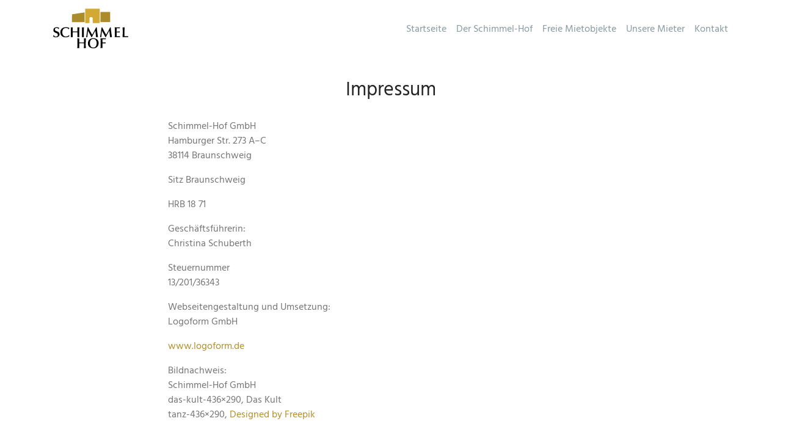

--- FILE ---
content_type: text/html; charset=UTF-8
request_url: https://www.schimmel-hof.de/impressum/
body_size: 7910
content:
<!DOCTYPE html>
<html lang="de" class="no-js">
<head>
<meta charset="UTF-8" />
<meta name="viewport" content="width=device-width, initial-scale=1" />
<title>Impressum &#8211; Schimmel-Hof</title>
<meta name='robots' content='max-image-preview:large' />
<style>img:is([sizes="auto" i], [sizes^="auto," i]) { contain-intrinsic-size: 3000px 1500px }</style>
<link rel="alternate" type="application/rss+xml" title="Schimmel-Hof &raquo; Feed" href="https://www.schimmel-hof.de/feed/" />
<link rel="alternate" type="application/rss+xml" title="Schimmel-Hof &raquo; Kommentar-Feed" href="https://www.schimmel-hof.de/comments/feed/" />
<link rel='stylesheet' id='wp-block-library-css' href='//www.schimmel-hof.de/wp-content/cache/wpfc-minified/6zpftiue/7pyuv.css' type='text/css' media='all' />
<style id='classic-theme-styles-inline-css' type='text/css'>
/*! This file is auto-generated */
.wp-block-button__link{color:#fff;background-color:#32373c;border-radius:9999px;box-shadow:none;text-decoration:none;padding:calc(.667em + 2px) calc(1.333em + 2px);font-size:1.125em}.wp-block-file__button{background:#32373c;color:#fff;text-decoration:none}
</style>
<style id='global-styles-inline-css' type='text/css'>
:root{--wp--preset--aspect-ratio--square: 1;--wp--preset--aspect-ratio--4-3: 4/3;--wp--preset--aspect-ratio--3-4: 3/4;--wp--preset--aspect-ratio--3-2: 3/2;--wp--preset--aspect-ratio--2-3: 2/3;--wp--preset--aspect-ratio--16-9: 16/9;--wp--preset--aspect-ratio--9-16: 9/16;--wp--preset--color--black: #000000;--wp--preset--color--cyan-bluish-gray: #abb8c3;--wp--preset--color--white: #ffffff;--wp--preset--color--pale-pink: #f78da7;--wp--preset--color--vivid-red: #cf2e2e;--wp--preset--color--luminous-vivid-orange: #ff6900;--wp--preset--color--luminous-vivid-amber: #fcb900;--wp--preset--color--light-green-cyan: #7bdcb5;--wp--preset--color--vivid-green-cyan: #00d084;--wp--preset--color--pale-cyan-blue: #8ed1fc;--wp--preset--color--vivid-cyan-blue: #0693e3;--wp--preset--color--vivid-purple: #9b51e0;--wp--preset--gradient--vivid-cyan-blue-to-vivid-purple: linear-gradient(135deg,rgba(6,147,227,1) 0%,rgb(155,81,224) 100%);--wp--preset--gradient--light-green-cyan-to-vivid-green-cyan: linear-gradient(135deg,rgb(122,220,180) 0%,rgb(0,208,130) 100%);--wp--preset--gradient--luminous-vivid-amber-to-luminous-vivid-orange: linear-gradient(135deg,rgba(252,185,0,1) 0%,rgba(255,105,0,1) 100%);--wp--preset--gradient--luminous-vivid-orange-to-vivid-red: linear-gradient(135deg,rgba(255,105,0,1) 0%,rgb(207,46,46) 100%);--wp--preset--gradient--very-light-gray-to-cyan-bluish-gray: linear-gradient(135deg,rgb(238,238,238) 0%,rgb(169,184,195) 100%);--wp--preset--gradient--cool-to-warm-spectrum: linear-gradient(135deg,rgb(74,234,220) 0%,rgb(151,120,209) 20%,rgb(207,42,186) 40%,rgb(238,44,130) 60%,rgb(251,105,98) 80%,rgb(254,248,76) 100%);--wp--preset--gradient--blush-light-purple: linear-gradient(135deg,rgb(255,206,236) 0%,rgb(152,150,240) 100%);--wp--preset--gradient--blush-bordeaux: linear-gradient(135deg,rgb(254,205,165) 0%,rgb(254,45,45) 50%,rgb(107,0,62) 100%);--wp--preset--gradient--luminous-dusk: linear-gradient(135deg,rgb(255,203,112) 0%,rgb(199,81,192) 50%,rgb(65,88,208) 100%);--wp--preset--gradient--pale-ocean: linear-gradient(135deg,rgb(255,245,203) 0%,rgb(182,227,212) 50%,rgb(51,167,181) 100%);--wp--preset--gradient--electric-grass: linear-gradient(135deg,rgb(202,248,128) 0%,rgb(113,206,126) 100%);--wp--preset--gradient--midnight: linear-gradient(135deg,rgb(2,3,129) 0%,rgb(40,116,252) 100%);--wp--preset--font-size--small: 13px;--wp--preset--font-size--medium: 20px;--wp--preset--font-size--large: 36px;--wp--preset--font-size--x-large: 42px;--wp--preset--spacing--20: 0.44rem;--wp--preset--spacing--30: 0.67rem;--wp--preset--spacing--40: 1rem;--wp--preset--spacing--50: 1.5rem;--wp--preset--spacing--60: 2.25rem;--wp--preset--spacing--70: 3.38rem;--wp--preset--spacing--80: 5.06rem;--wp--preset--shadow--natural: 6px 6px 9px rgba(0, 0, 0, 0.2);--wp--preset--shadow--deep: 12px 12px 50px rgba(0, 0, 0, 0.4);--wp--preset--shadow--sharp: 6px 6px 0px rgba(0, 0, 0, 0.2);--wp--preset--shadow--outlined: 6px 6px 0px -3px rgba(255, 255, 255, 1), 6px 6px rgba(0, 0, 0, 1);--wp--preset--shadow--crisp: 6px 6px 0px rgba(0, 0, 0, 1);}:where(.is-layout-flex){gap: 0.5em;}:where(.is-layout-grid){gap: 0.5em;}body .is-layout-flex{display: flex;}.is-layout-flex{flex-wrap: wrap;align-items: center;}.is-layout-flex > :is(*, div){margin: 0;}body .is-layout-grid{display: grid;}.is-layout-grid > :is(*, div){margin: 0;}:where(.wp-block-columns.is-layout-flex){gap: 2em;}:where(.wp-block-columns.is-layout-grid){gap: 2em;}:where(.wp-block-post-template.is-layout-flex){gap: 1.25em;}:where(.wp-block-post-template.is-layout-grid){gap: 1.25em;}.has-black-color{color: var(--wp--preset--color--black) !important;}.has-cyan-bluish-gray-color{color: var(--wp--preset--color--cyan-bluish-gray) !important;}.has-white-color{color: var(--wp--preset--color--white) !important;}.has-pale-pink-color{color: var(--wp--preset--color--pale-pink) !important;}.has-vivid-red-color{color: var(--wp--preset--color--vivid-red) !important;}.has-luminous-vivid-orange-color{color: var(--wp--preset--color--luminous-vivid-orange) !important;}.has-luminous-vivid-amber-color{color: var(--wp--preset--color--luminous-vivid-amber) !important;}.has-light-green-cyan-color{color: var(--wp--preset--color--light-green-cyan) !important;}.has-vivid-green-cyan-color{color: var(--wp--preset--color--vivid-green-cyan) !important;}.has-pale-cyan-blue-color{color: var(--wp--preset--color--pale-cyan-blue) !important;}.has-vivid-cyan-blue-color{color: var(--wp--preset--color--vivid-cyan-blue) !important;}.has-vivid-purple-color{color: var(--wp--preset--color--vivid-purple) !important;}.has-black-background-color{background-color: var(--wp--preset--color--black) !important;}.has-cyan-bluish-gray-background-color{background-color: var(--wp--preset--color--cyan-bluish-gray) !important;}.has-white-background-color{background-color: var(--wp--preset--color--white) !important;}.has-pale-pink-background-color{background-color: var(--wp--preset--color--pale-pink) !important;}.has-vivid-red-background-color{background-color: var(--wp--preset--color--vivid-red) !important;}.has-luminous-vivid-orange-background-color{background-color: var(--wp--preset--color--luminous-vivid-orange) !important;}.has-luminous-vivid-amber-background-color{background-color: var(--wp--preset--color--luminous-vivid-amber) !important;}.has-light-green-cyan-background-color{background-color: var(--wp--preset--color--light-green-cyan) !important;}.has-vivid-green-cyan-background-color{background-color: var(--wp--preset--color--vivid-green-cyan) !important;}.has-pale-cyan-blue-background-color{background-color: var(--wp--preset--color--pale-cyan-blue) !important;}.has-vivid-cyan-blue-background-color{background-color: var(--wp--preset--color--vivid-cyan-blue) !important;}.has-vivid-purple-background-color{background-color: var(--wp--preset--color--vivid-purple) !important;}.has-black-border-color{border-color: var(--wp--preset--color--black) !important;}.has-cyan-bluish-gray-border-color{border-color: var(--wp--preset--color--cyan-bluish-gray) !important;}.has-white-border-color{border-color: var(--wp--preset--color--white) !important;}.has-pale-pink-border-color{border-color: var(--wp--preset--color--pale-pink) !important;}.has-vivid-red-border-color{border-color: var(--wp--preset--color--vivid-red) !important;}.has-luminous-vivid-orange-border-color{border-color: var(--wp--preset--color--luminous-vivid-orange) !important;}.has-luminous-vivid-amber-border-color{border-color: var(--wp--preset--color--luminous-vivid-amber) !important;}.has-light-green-cyan-border-color{border-color: var(--wp--preset--color--light-green-cyan) !important;}.has-vivid-green-cyan-border-color{border-color: var(--wp--preset--color--vivid-green-cyan) !important;}.has-pale-cyan-blue-border-color{border-color: var(--wp--preset--color--pale-cyan-blue) !important;}.has-vivid-cyan-blue-border-color{border-color: var(--wp--preset--color--vivid-cyan-blue) !important;}.has-vivid-purple-border-color{border-color: var(--wp--preset--color--vivid-purple) !important;}.has-vivid-cyan-blue-to-vivid-purple-gradient-background{background: var(--wp--preset--gradient--vivid-cyan-blue-to-vivid-purple) !important;}.has-light-green-cyan-to-vivid-green-cyan-gradient-background{background: var(--wp--preset--gradient--light-green-cyan-to-vivid-green-cyan) !important;}.has-luminous-vivid-amber-to-luminous-vivid-orange-gradient-background{background: var(--wp--preset--gradient--luminous-vivid-amber-to-luminous-vivid-orange) !important;}.has-luminous-vivid-orange-to-vivid-red-gradient-background{background: var(--wp--preset--gradient--luminous-vivid-orange-to-vivid-red) !important;}.has-very-light-gray-to-cyan-bluish-gray-gradient-background{background: var(--wp--preset--gradient--very-light-gray-to-cyan-bluish-gray) !important;}.has-cool-to-warm-spectrum-gradient-background{background: var(--wp--preset--gradient--cool-to-warm-spectrum) !important;}.has-blush-light-purple-gradient-background{background: var(--wp--preset--gradient--blush-light-purple) !important;}.has-blush-bordeaux-gradient-background{background: var(--wp--preset--gradient--blush-bordeaux) !important;}.has-luminous-dusk-gradient-background{background: var(--wp--preset--gradient--luminous-dusk) !important;}.has-pale-ocean-gradient-background{background: var(--wp--preset--gradient--pale-ocean) !important;}.has-electric-grass-gradient-background{background: var(--wp--preset--gradient--electric-grass) !important;}.has-midnight-gradient-background{background: var(--wp--preset--gradient--midnight) !important;}.has-small-font-size{font-size: var(--wp--preset--font-size--small) !important;}.has-medium-font-size{font-size: var(--wp--preset--font-size--medium) !important;}.has-large-font-size{font-size: var(--wp--preset--font-size--large) !important;}.has-x-large-font-size{font-size: var(--wp--preset--font-size--x-large) !important;}
:where(.wp-block-post-template.is-layout-flex){gap: 1.25em;}:where(.wp-block-post-template.is-layout-grid){gap: 1.25em;}
:where(.wp-block-columns.is-layout-flex){gap: 2em;}:where(.wp-block-columns.is-layout-grid){gap: 2em;}
:root :where(.wp-block-pullquote){font-size: 1.5em;line-height: 1.6;}
</style>
<link rel='stylesheet' id='contact-form-7-css' href='//www.schimmel-hof.de/wp-content/cache/wpfc-minified/6jc24txs/7pyuv.css' type='text/css' media='all' />
<link rel="https://api.w.org/" href="https://www.schimmel-hof.de/wp-json/" /><link rel="alternate" title="JSON" type="application/json" href="https://www.schimmel-hof.de/wp-json/wp/v2/pages/129" /><link rel="EditURI" type="application/rsd+xml" title="RSD" href="https://www.schimmel-hof.de/xmlrpc.php?rsd" />
<meta name="generator" content="WordPress 6.8.3" />
<link rel="canonical" href="https://www.schimmel-hof.de/impressum/" />
<link rel='shortlink' href='https://www.schimmel-hof.de/?p=129' />
<link rel="alternate" title="oEmbed (JSON)" type="application/json+oembed" href="https://www.schimmel-hof.de/wp-json/oembed/1.0/embed?url=https%3A%2F%2Fwww.schimmel-hof.de%2Fimpressum%2F" />
<link rel="alternate" title="oEmbed (XML)" type="text/xml+oembed" href="https://www.schimmel-hof.de/wp-json/oembed/1.0/embed?url=https%3A%2F%2Fwww.schimmel-hof.de%2Fimpressum%2F&#038;format=xml" />
<link rel="icon" href="https://www.schimmel-hof.de/wp-content/uploads/2020/04/cropped-favicon-32x32.png" sizes="32x32" />
<link rel="icon" href="https://www.schimmel-hof.de/wp-content/uploads/2020/04/cropped-favicon-192x192.png" sizes="192x192" />
<link rel="apple-touch-icon" href="https://www.schimmel-hof.de/wp-content/uploads/2020/04/cropped-favicon-180x180.png" />
<meta name="msapplication-TileImage" content="https://www.schimmel-hof.de/wp-content/uploads/2020/04/cropped-favicon-270x270.png" />
<style type="text/css" id="wp-custom-css">
#carousel-example-generic {
padding-top: 50px !important;
}
@media(max-width:786px){
.landing_station_spacer{
height:35px !important
}
#carousel-example-generic {
padding-top: 0px !important;
}
}		</style>
</head>
<body class="wp-singular page-template-default page page-id-129 wp-theme-schimmel_hof_theme" >
<link rel="stylesheet" type="text/css" href='//www.schimmel-hof.de/wp-content/cache/wpfc-minified/jmsz734f/7pyuv.css' />
<script type="text/javascript" src="https://www.schimmel-hof.de/wp-content/themes/schimmel_hof_theme/js/jquery.js" ></script>
<script type="text/javascript" src="https://www.schimmel-hof.de/wp-content/themes/schimmel_hof_theme/js/poppers.js" ></script>
<script type="text/javascript" src="https://www.schimmel-hof.de/wp-content/themes/schimmel_hof_theme/js/bootstrap.min.js" ></script>
<!--<script type="text/javascript" src="https://www.schimmel-hof.de/wp-content/themes/schimmel_hof_theme/js/SmoothScroll.js" ></script>-->
<link rel="stylesheet" type="text/css" href='//www.schimmel-hof.de/wp-content/cache/wpfc-minified/frleqf8c/7pyuv.css' media="all" />      
<!-- <link href="https://fonts.googleapis.com/css?family=Hind+Siliguri&display=swap" rel="stylesheet"> -->          
<header id="header" class="clearfix" role="banner">
<div>
<h1 class="site-title d-none">
<a href="https://www.schimmel-hof.de/">
Schimmel-Hof                    </a>
</h1>
</div>
<nav class="navbar navbar-expand-lg  fixed-top navbar-toggleable-sm">
<div class="menu-logo">
<div class="navbar-brand">
<span class="navbar-logo">
<a href="https://www.schimmel-hof.de/">
<img alt="Schimmel-Hof_logo" src="https://www.schimmel-hof.de/wp-content/themes/schimmel_hof_theme/img/schimmel-hof-pos.svg" title="Schimmel-Hof_logo"/>
</a>
</span>
</div>
</div>
<button class="navbar-toggler" type="button" data-toggle="collapse" data-target="#navbarSupportedContent" aria-controls="navbarTogglerDemo01" aria-expanded="false" aria-label="Toggle navigation">
<div class="cross" onclick="changeCross(this)">
<div class="cross-bar1"></div>
<div class="cross-bar2"></div>
<div class="cross-bar3"></div>
</div>
<script>
function changeCross(x) {
x.classList.toggle("change");
}
</script>
</button>
<div class="collapse navbar-collapse" id="navbarSupportedContent">
<ul class="navbar-nav nav-right" data-app-modern-menu="true"> <li id="menu-item-63" class="menu-item menu-item-type-post_type menu-item-object-page menu-item-home menu-item-63 nav-link link text-warning"><a class="nav-item"href="https://www.schimmel-hof.de/">Startseite</a></li>
<li id="menu-item-60" class="menu-item menu-item-type-post_type menu-item-object-page menu-item-60 nav-link link text-warning"><a class="nav-item"href="https://www.schimmel-hof.de/der-schimmel-hof/">Der Schimmel-Hof</a></li>
<li id="menu-item-61" class="menu-item menu-item-type-post_type menu-item-object-page menu-item-61 nav-link link text-warning"><a class="nav-item"href="https://www.schimmel-hof.de/freie-mietobjekte/">Freie Mietobjekte</a></li>
<li id="menu-item-64" class="menu-item menu-item-type-post_type menu-item-object-page menu-item-64 nav-link link text-warning"><a class="nav-item"href="https://www.schimmel-hof.de/unsere-mieter/">Unsere Mieter</a></li>
<li id="menu-item-62" class="menu-item menu-item-type-post_type menu-item-object-page menu-item-62 nav-link link text-warning"><a class="nav-item"href="https://www.schimmel-hof.de/kontakt/">Kontakt</a></li>
</ul>                </div>
</nav>
</header>
<div id="wrapper" class="clearfix">
<main role="main">
<div class="container">
<div class="row">
<div class="col-1 col-md-2"></div>
<div class="col-10 col-md-8">
<h2 class="align-center">Impressum</h2>
<p>Schimmel-Hof GmbH<br>Hamburger Str. 273 A–C<br>38114 Braunschweig</p>
<p>Sitz Braunschweig</p>
<p>HRB 18 71</p>
<p>Geschäftsführerin:<br>Christina Schuberth</p>
<p>Steuernummer<br>13/201/36343</p>
<p>Webseitengestaltung und Umsetzung:<br>Logoform GmbH</p>
<p><a rel="noreferrer noopener" href="http://www.logoform.de/" target="_blank">www.logoform.de</a></p>
<p>Bildnachweis:<br>Schimmel-Hof GmbH<br>das-kult-436&#215;290, Das Kult<br>tanz-436&#215;290,  <a href="http://www.freepik.com">Designed by Freepik</a></p>
<p><br><strong>Impressum</strong></p>
<p>1. Haftungsbeschränkung<br>Die Inhalte dieser Website werden mit größtmöglicher Sorgfalt erstellt. Der Anbieter übernimmt jedoch keine Gewähr für die Richtigkeit, Vollständigkeit und Aktualität der bereitgestellten Inhalte. Die Nutzung der Inhalte der Website erfolgt auf eigene Gefahr des Nutzers. Namentlich gekennzeichnete Beiträge geben die Meinung des jeweiligen Autors und nicht immer die Meinung des Anbieters wieder. Mit der reinen Nutzung der Website des Anbieters kommt keinerlei Vertragsverhältnis zwischen dem Nutzer und dem Anbieter zustande.</p>
<p>2. Externe Links<br>Diese Website enthält Verknüpfungen zu Websites Dritter (&#8222;externe Links&#8220;). Diese Websites unterliegen der Haftung der jeweiligen Betreiber. Der Anbieter hat bei der erstmaligen Verknüpfung der externen Links die fremden Inhalte daraufhin überprüft, ob etwaige Rechtsverstöße bestehen. Zu dem Zeitpunkt waren keine Rechtsverstöße ersichtlich. Der Anbieter hat keinerlei Einfluss auf die aktuelle und zukünftige Gestaltung und auf die Inhalte der verknüpften Seiten. Das Setzen von externen Links bedeutet nicht, dass sich der Anbieter die hinter dem Verweis oder Link liegenden Inhalte zu Eigen macht. Eine ständige Kontrolle der externen Links ist für den Anbieter ohne konkrete Hinweise auf Rechtsverstöße nicht zumutbar. Bei Kenntnis von Rechtsverstößen werden jedoch derartige externe Links unverzüglich gelöscht.</p>
<p>3. Urheber- und Leistungsschutzrechte<br>Die auf dieser Website veröffentlichten Inhalte unterliegen dem deutschen Urheber- und Leistungsschutzrecht. Jede vom deutschen Urheber- und Leistungsschutzrecht nicht zugelassene Verwertung bedarf der vorherigen schriftlichen Zustimmung des Anbieters oder jeweiligen Rechteinhabers. Dies gilt insbesondere für Vervielfältigung, Bearbeitung, Übersetzung, Einspeicherung, Verarbeitung bzw. Wiedergabe von Inhalten in Datenbanken oder anderen elektronischen Medien und Systemen. Inhalte und Rechte Dritter sind dabei als solche gekennzeichnet. Die unerlaubte Vervielfältigung oder Weitergabe einzelner Inhalte oder kompletter Seiten ist nicht gestattet und strafbar. Lediglich die Herstellung von Kopien und Downloads für den persönlichen, privaten und nicht kommerziellen Gebrauch ist erlaubt. Die Darstellung dieser Website in fremden Frames ist nur mit schriftlicher Erlaubnis zulässig.</p>
<p>4. Datenschutz<br>Durch den Besuch der Website des Anbieters können Informationen über den Zugriff (Datum, Uhrzeit, betrachtete Seite) gespeichert werden. Diese Daten gehören nicht zu den personenbezogenen Daten, sondern sind anonymisiert. Sie werden ausschließlich zu statistischen Zwecken ausgewertet. Eine Weitergabe an Dritte, zu kommerziellen oder nichtkommerziellen Zwecken, findet nicht statt. Der Anbieter weist ausdrücklich darauf hin, dass die Datenübertragung im Internet (z.B. bei der Kommunikation per E-Mail) Sicherheitslücken aufweisen und nicht lückenlos vor dem Zugriff durch Dritte geschützt werden kann. Die Verwendung der Kontaktdaten des Impressums zur gewerblichen Werbung ist ausdrücklich nicht erwünscht, es sei denn der Anbieter hatte zuvor seine schriftliche Einwilligung erteilt oder es besteht bereits eine Geschäftsbeziehung. Der Anbieter und alle auf dieser Website genannten Personen widersprechen hiermit jeder kommerziellen Verwendung und Weitergabe ihrer Daten.</p>
<p>5. Besondere Nutzungsbedingungen<br>Soweit besondere Bedingungen für einzelne Nutzungen dieser Website von den vorgenannten Nummern 1. bis 4. abweichen, wird an entsprechender Stelle ausdrücklich darauf hingewiesen. In diesem Falle gelten im jeweiligen Einzelfall die besonderen Nutzungsbedingungen.</p>
<p>Quelle: Disclaimer präsentiert von Juraforum.de &amp; Experten-Branchenbuch.de</p>
</div>
<div class="col-1 col-md-2"></div>
</div>
</div>
</main>
        </div>
<script type="speculationrules">
{"prefetch":[{"source":"document","where":{"and":[{"href_matches":"\/*"},{"not":{"href_matches":["\/wp-*.php","\/wp-admin\/*","\/wp-content\/uploads\/*","\/wp-content\/*","\/wp-content\/plugins\/*","\/wp-content\/themes\/schimmel_hof_theme\/*","\/*\\?(.+)"]}},{"not":{"selector_matches":"a[rel~=\"nofollow\"]"}},{"not":{"selector_matches":".no-prefetch, .no-prefetch a"}}]},"eagerness":"conservative"}]}
</script>
<script type="text/javascript" src="https://www.schimmel-hof.de/wp-includes/js/dist/hooks.min.js?ver=4d63a3d491d11ffd8ac6" id="wp-hooks-js"></script>
<script type="text/javascript" src="https://www.schimmel-hof.de/wp-includes/js/dist/i18n.min.js?ver=5e580eb46a90c2b997e6" id="wp-i18n-js"></script>
<script type="text/javascript" id="wp-i18n-js-after">
/* <![CDATA[ */
wp.i18n.setLocaleData( { 'text direction\u0004ltr': [ 'ltr' ] } );
/* ]]> */
</script>
<script type="text/javascript" src="https://www.schimmel-hof.de/wp-content/plugins/contact-form-7/includes/swv/js/index.js?ver=6.1.3" id="swv-js"></script>
<script type="text/javascript" id="contact-form-7-js-translations">
/* <![CDATA[ */
( function( domain, translations ) {
var localeData = translations.locale_data[ domain ] || translations.locale_data.messages;
localeData[""].domain = domain;
wp.i18n.setLocaleData( localeData, domain );
} )( "contact-form-7", {"translation-revision-date":"2025-10-26 03:25:04+0000","generator":"GlotPress\/4.0.3","domain":"messages","locale_data":{"messages":{"":{"domain":"messages","plural-forms":"nplurals=2; plural=n != 1;","lang":"de"},"This contact form is placed in the wrong place.":["Dieses Kontaktformular wurde an der falschen Stelle platziert."],"Error:":["Fehler:"]}},"comment":{"reference":"includes\/js\/index.js"}} );
/* ]]> */
</script>
<script type="text/javascript" id="contact-form-7-js-before">
/* <![CDATA[ */
var wpcf7 = {
"api": {
"root": "https:\/\/www.schimmel-hof.de\/wp-json\/",
"namespace": "contact-form-7\/v1"
}
};
/* ]]> */
</script>
<script type="text/javascript" src="https://www.schimmel-hof.de/wp-content/plugins/contact-form-7/includes/js/index.js?ver=6.1.3" id="contact-form-7-js"></script>
<!-- Galerie start -->
<!-- @todo -->
<script src="https://www.schimmel-hof.de/wp-content/themes/schimmel_hof_theme/js/bootstrap.js"></script>
<script src="https://www.schimmel-hof.de/wp-content/themes/schimmel_hof_theme/js/carousel-swipe.js"></script>
<!-- Create carousels normally: http://getbootstrap.com/javascript/#carousel -->
<div id="carousel-example-generic" class="carousel slide row" data-ride="carousel">
<div class="carousel-inner col-md-12">
<div class="row no-gutters"><div class="item col-12 col-sm-6 col-md-3  "> <div class="gallery-img-container" data-toggle="modal" data-target="#exampleModalCenter"><img width="1024" height="556" src="https://www.schimmel-hof.de/wp-content/uploads/2019/11/P_SH_R02-1024x556.jpg" class="attachment-large size-large" alt="" decoding="async" loading="lazy" srcset="https://www.schimmel-hof.de/wp-content/uploads/2019/11/P_SH_R02-1024x556.jpg 1024w, https://www.schimmel-hof.de/wp-content/uploads/2019/11/P_SH_R02-300x163.jpg 300w, https://www.schimmel-hof.de/wp-content/uploads/2019/11/P_SH_R02-768x417.jpg 768w" sizes="auto, (max-width: 1024px) 100vw, 1024px" />     <div class="gallery-overlay" data-toggle="modal" data-target="#exampleModalCenter">    <div class="white-text gallery-img-text">             <img src="https://www.schimmel-hof.de/wp-content/themes/schimmel_hof_theme/img/zoom.svg" class="zoom-icon" title="zoom" alt="Zoom"/>         </div>   </div>  </div> </div><div class="item col-12 col-sm-6 col-md-3  "> <div class="gallery-img-container" data-toggle="modal" data-target="#exampleModalCenter"><img width="1024" height="1024" src="https://www.schimmel-hof.de/wp-content/uploads/2019/11/P_SH_R01-1024x1024.jpg" class="attachment-large size-large" alt="" decoding="async" loading="lazy" srcset="https://www.schimmel-hof.de/wp-content/uploads/2019/11/P_SH_R01-1024x1024.jpg 1024w, https://www.schimmel-hof.de/wp-content/uploads/2019/11/P_SH_R01-150x150.jpg 150w, https://www.schimmel-hof.de/wp-content/uploads/2019/11/P_SH_R01-300x300.jpg 300w, https://www.schimmel-hof.de/wp-content/uploads/2019/11/P_SH_R01-768x768.jpg 768w" sizes="auto, (max-width: 1024px) 100vw, 1024px" />     <div class="gallery-overlay" data-toggle="modal" data-target="#exampleModalCenter">    <div class="white-text gallery-img-text">             <img src="https://www.schimmel-hof.de/wp-content/themes/schimmel_hof_theme/img/zoom.svg" class="zoom-icon" title="zoom" alt="Zoom"/>         </div>   </div>  </div> </div><div class="item col-12 col-sm-6 col-md-3  "> <div class="gallery-img-container" data-toggle="modal" data-target="#exampleModalCenter"><img width="1024" height="576" src="https://www.schimmel-hof.de/wp-content/uploads/2019/11/P_SH_R07-1024x576.jpg" class="attachment-large size-large" alt="" decoding="async" loading="lazy" srcset="https://www.schimmel-hof.de/wp-content/uploads/2019/11/P_SH_R07-1024x576.jpg 1024w, https://www.schimmel-hof.de/wp-content/uploads/2019/11/P_SH_R07-300x169.jpg 300w, https://www.schimmel-hof.de/wp-content/uploads/2019/11/P_SH_R07-768x432.jpg 768w" sizes="auto, (max-width: 1024px) 100vw, 1024px" />     <div class="gallery-overlay" data-toggle="modal" data-target="#exampleModalCenter">    <div class="white-text gallery-img-text">             <img src="https://www.schimmel-hof.de/wp-content/themes/schimmel_hof_theme/img/zoom.svg" class="zoom-icon" title="zoom" alt="Zoom"/>         </div>   </div>  </div> </div><div class="item col-12 col-sm-6 col-md-3  "> <div class="gallery-img-container" data-toggle="modal" data-target="#exampleModalCenter"><img width="1024" height="576" src="https://www.schimmel-hof.de/wp-content/uploads/2019/11/P_SH_R06-1024x576.jpg" class="attachment-large size-large" alt="" decoding="async" loading="lazy" srcset="https://www.schimmel-hof.de/wp-content/uploads/2019/11/P_SH_R06-1024x576.jpg 1024w, https://www.schimmel-hof.de/wp-content/uploads/2019/11/P_SH_R06-300x169.jpg 300w, https://www.schimmel-hof.de/wp-content/uploads/2019/11/P_SH_R06-768x432.jpg 768w" sizes="auto, (max-width: 1024px) 100vw, 1024px" />     <div class="gallery-overlay" data-toggle="modal" data-target="#exampleModalCenter">    <div class="white-text gallery-img-text">             <img src="https://www.schimmel-hof.de/wp-content/themes/schimmel_hof_theme/img/zoom.svg" class="zoom-icon" title="zoom" alt="Zoom"/>         </div>   </div>  </div> </div></div><div class="row no-gutters"><div class="item col-12 col-sm-6 col-md-3  "> <div class="gallery-img-container" data-toggle="modal" data-target="#exampleModalCenter"><img width="1024" height="1024" src="https://www.schimmel-hof.de/wp-content/uploads/2019/11/P_SH_R05-1024x1024.jpg" class="attachment-large size-large" alt="" decoding="async" loading="lazy" srcset="https://www.schimmel-hof.de/wp-content/uploads/2019/11/P_SH_R05-1024x1024.jpg 1024w, https://www.schimmel-hof.de/wp-content/uploads/2019/11/P_SH_R05-150x150.jpg 150w, https://www.schimmel-hof.de/wp-content/uploads/2019/11/P_SH_R05-300x300.jpg 300w, https://www.schimmel-hof.de/wp-content/uploads/2019/11/P_SH_R05-768x768.jpg 768w" sizes="auto, (max-width: 1024px) 100vw, 1024px" />     <div class="gallery-overlay" data-toggle="modal" data-target="#exampleModalCenter">    <div class="white-text gallery-img-text">             <img src="https://www.schimmel-hof.de/wp-content/themes/schimmel_hof_theme/img/zoom.svg" class="zoom-icon" title="zoom" alt="Zoom"/>         </div>   </div>  </div> </div><div class="item col-12 col-sm-6 col-md-3  "> <div class="gallery-img-container" data-toggle="modal" data-target="#exampleModalCenter"><img width="1024" height="576" src="https://www.schimmel-hof.de/wp-content/uploads/2019/11/P_SH_R04-1024x576.jpg" class="attachment-large size-large" alt="" decoding="async" loading="lazy" srcset="https://www.schimmel-hof.de/wp-content/uploads/2019/11/P_SH_R04-1024x576.jpg 1024w, https://www.schimmel-hof.de/wp-content/uploads/2019/11/P_SH_R04-300x169.jpg 300w, https://www.schimmel-hof.de/wp-content/uploads/2019/11/P_SH_R04-768x432.jpg 768w" sizes="auto, (max-width: 1024px) 100vw, 1024px" />     <div class="gallery-overlay" data-toggle="modal" data-target="#exampleModalCenter">    <div class="white-text gallery-img-text">             <img src="https://www.schimmel-hof.de/wp-content/themes/schimmel_hof_theme/img/zoom.svg" class="zoom-icon" title="zoom" alt="Zoom"/>         </div>   </div>  </div> </div><div class="item col-12 col-sm-6 col-md-3  "> <div class="gallery-img-container" data-toggle="modal" data-target="#exampleModalCenter"><img width="1024" height="1024" src="https://www.schimmel-hof.de/wp-content/uploads/2019/11/P_SH_R03-1024x1024.jpg" class="attachment-large size-large" alt="" decoding="async" loading="lazy" srcset="https://www.schimmel-hof.de/wp-content/uploads/2019/11/P_SH_R03-1024x1024.jpg 1024w, https://www.schimmel-hof.de/wp-content/uploads/2019/11/P_SH_R03-150x150.jpg 150w, https://www.schimmel-hof.de/wp-content/uploads/2019/11/P_SH_R03-300x300.jpg 300w, https://www.schimmel-hof.de/wp-content/uploads/2019/11/P_SH_R03-768x768.jpg 768w" sizes="auto, (max-width: 1024px) 100vw, 1024px" />     <div class="gallery-overlay" data-toggle="modal" data-target="#exampleModalCenter">    <div class="white-text gallery-img-text">             <img src="https://www.schimmel-hof.de/wp-content/themes/schimmel_hof_theme/img/zoom.svg" class="zoom-icon" title="zoom" alt="Zoom"/>         </div>   </div>  </div> </div><div class="item col-12 col-sm-6 col-md-3  "> <div class="gallery-img-container" data-toggle="modal" data-target="#exampleModalCenter"><img width="1024" height="683" src="https://www.schimmel-hof.de/wp-content/uploads/2019/11/01-4-1920x1280-1024x683.jpg" class="attachment-large size-large" alt="" decoding="async" loading="lazy" srcset="https://www.schimmel-hof.de/wp-content/uploads/2019/11/01-4-1920x1280-1024x683.jpg 1024w, https://www.schimmel-hof.de/wp-content/uploads/2019/11/01-4-1920x1280-300x200.jpg 300w, https://www.schimmel-hof.de/wp-content/uploads/2019/11/01-4-1920x1280-768x512.jpg 768w, https://www.schimmel-hof.de/wp-content/uploads/2019/11/01-4-1920x1280-1536x1024.jpg 1536w, https://www.schimmel-hof.de/wp-content/uploads/2019/11/01-4-1920x1280.jpg 1920w" sizes="auto, (max-width: 1024px) 100vw, 1024px" />     <div class="gallery-overlay" data-toggle="modal" data-target="#exampleModalCenter">    <div class="white-text gallery-img-text">             <img src="https://www.schimmel-hof.de/wp-content/themes/schimmel_hof_theme/img/zoom.svg" class="zoom-icon" title="zoom" alt="Zoom"/>         </div>   </div>  </div> </div></div><div class="modal fade" id="exampleModalCenter" tabindex="-1" role="dialog" aria-labelledby="exampleModalCenterTitle" aria-hidden="true">
<div class="modal-dialog" role="document">
<div class="modal-content">
<div class="modal-header">
<button type="button" class="close" data-dismiss="modal" aria-label="Close">
<img src="https://www.schimmel-hof.de/wp-content/themes/schimmel_hof_theme/img/cross.svg" title="Zurueck" alt="&times;"/>
</button>
</div>
<div class="modal-body">
<!-- carousel start -->
<script>
$("#carouselExampleControls").carousel("pause")
</script>
<div id="carouselExampleControls" class="carousel slide" data-ride="pause" data-interval="false">
<div class="carousel-inner">
<div class="carousel-item img-fluid active"><img id="i0" class="img-fluid" src="https://www.schimmel-hof.de/wp-content/uploads/2019/11/P_SH_R02-1024x556.jpg" /></div><div class="carousel-item img-fluid "><img id="i1" class="img-fluid" src="https://www.schimmel-hof.de/wp-content/uploads/2019/11/P_SH_R01-1024x1024.jpg" /></div><div class="carousel-item img-fluid "><img id="i2" class="img-fluid" src="https://www.schimmel-hof.de/wp-content/uploads/2019/11/P_SH_R07-1024x576.jpg" /></div><div class="carousel-item img-fluid "><img id="i3" class="img-fluid" src="https://www.schimmel-hof.de/wp-content/uploads/2019/11/P_SH_R06-1024x576.jpg" /></div><div class="carousel-item img-fluid "><img id="i4" class="img-fluid" src="https://www.schimmel-hof.de/wp-content/uploads/2019/11/P_SH_R05-1024x1024.jpg" /></div><div class="carousel-item img-fluid "><img id="i5" class="img-fluid" src="https://www.schimmel-hof.de/wp-content/uploads/2019/11/P_SH_R04-1024x576.jpg" /></div><div class="carousel-item img-fluid "><img id="i6" class="img-fluid" src="https://www.schimmel-hof.de/wp-content/uploads/2019/11/P_SH_R03-1024x1024.jpg" /></div><div class="carousel-item img-fluid "><img id="i7" class="img-fluid" src="https://www.schimmel-hof.de/wp-content/uploads/2019/11/01-4-1920x1280-1024x683.jpg" /></div>
</div>
<a class="carousel-control-prev" href="#carouselExampleControls"  data-slide="prev">
<img src="https://www.schimmel-hof.de/wp-content/themes/schimmel_hof_theme/img/right-arrow.svg" title="Zurueck" alt="Previous"/>
</a>
<a class="carousel-control-next" href="#carouselExampleControls"  data-slide="next">
<img src="https://www.schimmel-hof.de/wp-content/themes/schimmel_hof_theme/img/right-arrow.svg" title="weiter" alt="next"/>
</a>
</div>
<script>
$("#carouselExampleControls").carousel("pause")
</script>
<!-- carousel end -->
</div>
</div>
</div>
</div></div> 
</div>
</div>
<script>
$("#carousel-example-generic").carousel();
</script>
<!-- Gallerie ende -->
<!-- standart footer start -->
<section id="footer1-i">
<div class="container">
<div class="media-container-row content text-white">
<div class="col-lg-3 col-md-6 col-sm-6 col-xs-12">
<div class="media-wrap">
<img alt="Schimmel-Hof_logo" class="img-fluid" src="https://www.schimmel-hof.de/wp-content/themes/schimmel_hof_theme/img/schimmel-hof-neg.svg" title="Schimmel-Hof_logo"/>
</div>
</div>
<div class="col-lg-3 col-md-6 col-sm-6 col-xs-12 mbr-fonts-style">
<h5 class="pb-3">
Adresse
</h5>
<p class="mbr-text">Schimmel-Hof GmbH<br>Hamburger Str. 273 A-C<br>38114 Braunschweig<br></p>
</div>
<div class="col-lg-3 col-md-6 col-sm-6 col-xs-12 mbr-fonts-style">
<h5 class="pb-3">
Kontakt</h5>
<!--                       <p class="mbr-text">WAG Salzgitter Wohnungs-GmbH<br>Chemnitzer Straße 90 – 94<br>38226 Salzgitter<br><a href="mailto:info@wag-salzgitter.de" class="text-white">info@wag-salzgitter.de</a><br></p>-->
<p class="mbr-text">IMMOBILIENBÜRO<br>Braunschweig, Harz & Heide GmbH<br>Hamburger Str. 273 c, Eingang C6 , 38114 Braunschweig <br><a href="mailto:verwaltung@ib-braunschweig.de" class="text-white">verwaltung@ib-braunschweig.de</a><br></p>
</div>
<div class="col-lg-3 col-md-6 col-sm-6 col-xs-12 mbr-fonts-style">
<h5 class="pb-3"></h5>
<p class="mbr-text list-unstyled">
<div class="menu-footer_menu-container"><ul id="menu-footer_menu" class="menu"><li id="menu-item-132" class="menu-item menu-item-type-post_type menu-item-object-page menu-item-privacy-policy menu-item-132"><a class="nav-item"rel="privacy-policy" href="https://www.schimmel-hof.de/datenschutzerklaerung/">Datenschutz</a></li>
<li id="menu-item-131" class="menu-item menu-item-type-post_type menu-item-object-page current-menu-item page_item page-item-129 current_page_item menu-item-131"><a class="nav-item"href="https://www.schimmel-hof.de/impressum/" aria-current="page">Impressum</a></li>
</ul></div>                            
</div>
</div>
<div class="footer-lower">
<div class="media-container-row">
<div class="col-sm-12">
<hr>
</div>
</div>
<div class="media-container-row mbr-white">
<div class="col-sm-6 copyright">
<p class="mbr-text mbr-fonts-style display-7">
© Schimmel-Hof GmbH 2020</p>
</div>
<div class="col-md-6">
</div>
</div>
</div>
</div>
</section>   
<!-- standart footer end -->
</body>
</html><!-- WP Fastest Cache file was created in 0.053 seconds, on 25. November 2025 @ 12:23 -->

--- FILE ---
content_type: text/css
request_url: https://www.schimmel-hof.de/wp-content/cache/wpfc-minified/frleqf8c/7pyuv.css
body_size: 4244
content:
@font-face {
font-family: 'Hind Siliguri';
font-style: normal;
font-weight: 400;
src: url(//www.schimmel-hof.de/wp-content/themes/schimmel_hof_theme/fonts/hind-siliguri-v7-latin-regular.eot); src: local('Hind Siliguri Regular'), local('HindSiliguri-Regular'),
url(//www.schimmel-hof.de/wp-content/themes/schimmel_hof_theme/fonts/hind-siliguri-v7-latin-regular.eot?#iefix) format('embedded-opentype'), url(//www.schimmel-hof.de/wp-content/themes/schimmel_hof_theme/fonts/hind-siliguri-v7-latin-regular.woff2) format('woff2'), url(//www.schimmel-hof.de/wp-content/themes/schimmel_hof_theme/fonts/hind-siliguri-v7-latin-regular.woff) format('woff'), url(//www.schimmel-hof.de/wp-content/themes/schimmel_hof_theme/fonts/hind-siliguri-v7-latin-regular.ttf) format('truetype'), url(//www.schimmel-hof.de/wp-content/themes/schimmel_hof_theme/fonts/hind-siliguri-v7-latin-regular.svg#HindSiliguri) format('svg'); } @font-face {
font-family: 'Hind Siliguri';
font-style: normal;
font-weight: 500;
src: url(//www.schimmel-hof.de/wp-content/themes/schimmel_hof_theme/fonts/hind-siliguri-v7-latin-500.eot); src: local('Hind Siliguri Medium'), local('HindSiliguri-Medium'),
url(//www.schimmel-hof.de/wp-content/themes/schimmel_hof_theme/fonts/hind-siliguri-v7-latin-500.eot?#iefix) format('embedded-opentype'), url(//www.schimmel-hof.de/wp-content/themes/schimmel_hof_theme/fonts/hind-siliguri-v7-latin-500.woff2) format('woff2'), url(//www.schimmel-hof.de/wp-content/themes/schimmel_hof_theme/fonts/hind-siliguri-v7-latin-500.woff) format('woff'), url(//www.schimmel-hof.de/wp-content/themes/schimmel_hof_theme/fonts/hind-siliguri-v7-latin-500.ttf) format('truetype'), url(//www.schimmel-hof.de/wp-content/themes/schimmel_hof_theme/fonts/hind-siliguri-v7-latin-500.svg#HindSiliguri) format('svg'); } @font-face {
font-family: 'Hind Siliguri';
font-style: normal;
font-weight: 700;
src: url(//www.schimmel-hof.de/wp-content/themes/schimmel_hof_theme/fonts/hind-siliguri-v7-latin-700.eot); src: local('Hind Siliguri Bold'), local('HindSiliguri-Bold'),
url(//www.schimmel-hof.de/wp-content/themes/schimmel_hof_theme/fonts/hind-siliguri-v7-latin-700.eot?#iefix) format('embedded-opentype'), url(//www.schimmel-hof.de/wp-content/themes/schimmel_hof_theme/fonts/hind-siliguri-v7-latin-700.woff2) format('woff2'), url(//www.schimmel-hof.de/wp-content/themes/schimmel_hof_theme/fonts/hind-siliguri-v7-latin-700.woff) format('woff'), url(//www.schimmel-hof.de/wp-content/themes/schimmel_hof_theme/fonts/hind-siliguri-v7-latin-700.ttf) format('truetype'), url(//www.schimmel-hof.de/wp-content/themes/schimmel_hof_theme/fonts/hind-siliguri-v7-latin-700.svg#HindSiliguri) format('svg'); } @font-face {
font-family: 'Hind Siliguri';
font-style: normal;
font-weight: 600;
src: url(//www.schimmel-hof.de/wp-content/themes/schimmel_hof_theme/fonts/hind-siliguri-v7-latin-600.eot); src: local('Hind Siliguri SemiBold'), local('HindSiliguri-SemiBold'),
url(//www.schimmel-hof.de/wp-content/themes/schimmel_hof_theme/fonts/hind-siliguri-v7-latin-600.eot?#iefix) format('embedded-opentype'), url(//www.schimmel-hof.de/wp-content/themes/schimmel_hof_theme/fonts/hind-siliguri-v7-latin-600.woff2) format('woff2'), url(//www.schimmel-hof.de/wp-content/themes/schimmel_hof_theme/fonts/hind-siliguri-v7-latin-600.woff) format('woff'), url(//www.schimmel-hof.de/wp-content/themes/schimmel_hof_theme/fonts/hind-siliguri-v7-latin-600.ttf) format('truetype'), url(//www.schimmel-hof.de/wp-content/themes/schimmel_hof_theme/fonts/hind-siliguri-v7-latin-600.svg#HindSiliguri) format('svg'); }
body {
margin: 0;
font-family: 'Hind Siliguri', sans-serif;;
color: #767676;
}
h1, h2, h3, h4, h5 {
margin-top: 0;
margin-bottom: 2rem;
}
figure#teaser_image {
margin: 0;
margin-top: 5rem;
}
figure#teaser_image div img {
height:auto;
} .bg-SH-blue {
background-color: #efefef;
}
.bg-SH-white {
background-color: #fff!important;
}
.grey-color {
color: #767676;
}
a , a:hover {
color: #b18f29;
} h1 {
line-height: 1.2;
padding-bottom: 16px;
margin-bottom: 8px;
}
h1 span{
font-size: 2.4rem;
line-height: 1.2;
} nav {
font-weight: 400;
}
nav .show {
background-color: white;
}
nav .show ul {
text-align: center;
}
nav div.show {
padding-right: 0;
}
#navbarSupportedContent {
-webkit-justify-content: flex-end;
padding-right: 5rem;
width: auto;
}
a.text-warning, nav a {
color: #879a9f!important;
font-weight: 400;
}
nav a:hover {
text-decoration:rgb(135, 154, 159);
}
nav button.navbar-toggler {
outline: none;
}
.navbar {
background: #ffffff;
transition: none;
min-height: 91px;
padding: .5rem 0;
}
.menu-logo .navbar-brand {
display: flex;
margin-left: 5rem;
padding: 0;
transition: padding .2s;
min-height: 3.8rem;
-webkit-align-items: center;
align-items: center;
}
.navbar-brand img {
height: 4.9rem;
}
.navbar-dropdown .navbar-fixed-top {
position: fixed;
}
@media (min-width: 768px) {
.navbar-toggleable-sm {
-webkit-box-orient: horizontal;
-webkit-box-direction: normal;
-webkit-flex-direction: row;
-ms-flex-direction: row;
flex-direction: row;
-webkit-flex-wrap: nowrap;
-ms-flex-wrap: nowrap;
flex-wrap: nowrap;
-webkit-box-align: center;
-webkit-align-items: center;
-ms-flex-align: center;
align-items: center;
}
}
li .link {
margin: .667em 1.667em;
font-weight: 500;
padding: 0;
transition: color .2s ease-in-out;
}
.nav-item a {
display: -webkit-flex;
align-items: center;
justify-content: center;
padding: 0.7rem 0 !important;
margin: 0rem .65rem !important;
-webkit-align-items: center;
-webkit-justify-content: center;
}
.text-warning {
color: #879a9f !important;
}
@media (max-width: 991px) {
.navbar {
background: #ffffff;
transition: none;
max-height: 77px;
padding: .5rem 0;
}
div.menu-logo {
margin-left: auto;
margin-right: auto;
}
.menu-logo .navbar-brand {
margin: 0px;
margin-right: -56px;
}
#navbarSupportedContent {
padding-right: 0px;
}
li.blocks-gallery-item {
width: 100%!important;
margin-right: auto!important;
}
.gebaeude-img {
width: 100%!important;
}
p.event-text-box {
margin-top: 2rem;
}
} .cross {
display: inline-block;
cursor: pointer;
}
.cross-bar1, .cross-bar2, .cross-bar3 {
width: 30px;
height: 2px;
background-color: #b18f29;
margin: 6px 0;
transition: 0.4s;
}
.change .cross-bar1 {
-webkit-transform: rotate(-45deg) translate(-4px, 3px) ;
transform: rotate(-45deg) translate(-4px, 3px) ;
}
.change .cross-bar2 {
opacity: 0;
}
.change .cross-bar3 {
-webkit-transform: rotate(45deg) translate(-8px, -8px) ;
transform: rotate(45deg) translate(-8px, -8px) ;
}  main {
padding-top: 130px;
}
main h1,  main h2 {
color: rgb(35, 35, 35);
font-weight: 300;
font-size: 32px;
}
main h3 {
color: #879a9f;
font-weight: 300;
font-size: 20.8px;
}
.freieRaeume {
padding-top: 60px;
padding-bottom: 60px;
}
.freieRaeume h1 {
font-style: normal;
}
.upper-font-size {
font-size: 19px;
}
.freieRaeume-Subtext {
color: #767676;
font-size: 1.3rem;
font-style: normal;
line-height: 1.6;
padding-bottom: 16px;
}
.freieRaeume .wp-block-media-text {
padding-top: 0;
padding-bottom: 60px;
}
.freieRaeume .wp-block-media-text__content {
text-align: left;
font-size: 1rem;
font-style: normal;
line-height: 1.6;
}
.freieRaeume h2 {
color: rgb(35, 35, 35);
font-size: 2rem;
line-height: 1;
padding-bottom: 16px;
margin-bottom: 0.5rem;
font-weight: 300;
word-break: break-word;
}
.freieRaeume h3 {
font-size: 1.3rem;
font-style: normal;
line-height: 1.3;
font-weight: 300;
padding-bottom: 60px;
}
.wpcf7-submit {
display: block;
}
.wpcf7-textarea, .wpcf7-text {
display: block;
width: 100%; padding: .375rem .75rem;
font-size: 1rem;
font-weight: 400;
line-height: 1.5;
background-clip: padding-box;
border: 1px solid #ced4da;
border-radius: .25rem;
transition: border-color .15s ease-in-out,box-shadow .15s ease-in-out;   
background-color: #f5f5f5;
box-shadow: none;
color: #565656;
font-family: 'Hind Siliguri', sans-serif;
font-size: 1rem;
line-height: 1.43;
min-height: 3.5em;
padding: 1.07em .5em; 
}
.wpcf7-form p {
display: contents;
}
.SH-button, .wpcf7-submit {
border-radius: 100px;
background-color: #b18f29 !important;
border-color: #b18f29 !important;
color: #fff!important;
font-weight: 500;
letter-spacing: 1px;
margin: 0.4rem 0.8rem!important;
transition: all 0.3s ease-in-out;
padding: 1rem 3rem;
}
input.SH-button {
float: none;
margin-left: auto!important;
margin-right: auto!important;
}
.wp-block-gallery {
padding-top: 60px;
padding-bottom: 60px;
} .card-box {
border-top: 1px solid #efefef;
background-color: #ffffff;
position: relative;
justify-content: unset;
padding: 2rem 2rem 2rem 0;
width: 100%;
}
.freie-objekte-container {
padding-top: 130px;
padding-bottom: 60px;
}
.gebaeude-img {
width: 60%;
margin-bottom: 5rem;
margin-top: 8rem;
}
.gebaeude-liste {
margin-top: 5rem;
margin-bottom: 5rem;
}
.gebaeude-eingaenge {
color: black;
}  #footer1-i {
padding-top: 60px;
padding-bottom: 60px;
background-color: #2e2e2e;
}
#footer1-i hr{
margin: 1rem 0;
border-color: #fff;
opacity: .05; } #carousel-example-generic {
padding-top: 135px;
}
div.item {
width: 25%;
max-height: 200px;
display: inline-block;
}
.gallery-img-container {
height: 100%;
}
.gallery-item {
width: 100%;
height: 100%;
object-fit: cover;
}
#menu-footer_menu {
list-style: none;
padding-left: 0;
padding-top: 1.25rem;
} .gallery-img-container {
position: relative;
}
.gallery-img-container img {
width: 100%!important;
height: 100%!important;
object-fit: cover;
}
.gallery-overlay {
position: absolute;
top: 0;
bottom: 0;
left: 0;
right: 0;
height: 100%;
width: 100%;
opacity: 0;
transition: .5s ease;
background-color: #554346; 
cursor:pointer;
}
div#exampleModalCenter .modal-content {
background-color: transparent;
border: none;  
width: 80%;
margin-left: auto;
margin-right: auto;
height: auto;
}
div#exampleModalCenter .modal-dialog {
max-width: 100%;
border: none;
}
div#exampleModalCenter .modal-header {
border: none;
}
.gallery-img-container:hover .gallery-overlay {
opacity: 0.6;
}
.modal-header .close {
position: absolute;
z-index: 1000;
top: 5rem;
right: 4rem;
}
.close img {
width: 150%;
}
.carousel-control-prev img, .carousel-control-next img {
width: 3rem;
}
.carousel-control-prev:focus, .carousel-control-next:focus {
opacity: 0.5; }
.carousel-control-prev:hover, .carousel-control-next:hover {
opacity: 1;
} 
.carousel-control-prev img{
transform: rotate(180deg);
-webkit-transfrom: rotate(180deg);
-moz-transform: rotate(180deg); 
-ms-transform: rotate(180deg);
}
.gallery-img-text {
color: white;
font-size: 20px;
position: absolute;
top: 50%;
left: 50%;
-webkit-transform: translate(-50%, -50%);
-ms-transform: translate(-50%, -50%);
transform: translate(-50%, -50%);
text-align: center;
}
.carousel-item img {
width:100%;
height: auto;
margin-left: auto;
margin-right: auto;
}
.gallery-img-container .gallery-overlay .gallery-img-text img.zoom-icon {
width: 3.125rem!important;
}    section {
background-color: #eeeeee; }
section,
.container,
.container-fluid {
position: relative;
word-wrap: break-word; }
a.mbr-iconfont:hover {
text-decoration: none; }
.article .lead p, .article .lead ul, .article .lead ol, .article .lead pre, .article .lead blockquote {
margin-bottom: 0; }
a {
font-style: normal;
font-weight: 400;
cursor: pointer; }
a, a:hover {
text-decoration: none; }
figure {
margin-bottom: 0; }
h1, h2, h3, h4, h5, h6,
.h1, .h2, .h3, .h4, .h5, .h6,
.display-1, .display-2, .display-3, .display-4 {
line-height: 1;
word-break: break-word;
word-wrap: break-word; }
b, strong {
font-weight: bold; }
blockquote {
padding: 10px 0 10px 20px;
position: relative;
border-left: 2px solid;
border-color: #ff3366; }
input:-webkit-autofill, input:-webkit-autofill:hover, input:-webkit-autofill:focus, input:-webkit-autofill:active {
transition-delay: 9999s;
transition-property: background-color, color; }
textarea[type="hidden"] {
display: none; }
body {
position: relative; }
section {
background-position: 50% 50%;
background-repeat: no-repeat;
background-size: cover; }
section .mbr-background-video,
section .mbr-background-video-preview {
position: absolute;
bottom: 0;
left: 0;
right: 0;
top: 0; }
.hidden {
visibility: hidden; }
.mbr-z-index20 {
z-index: 20; } .mbr-white {
color: #ffffff; }
.mbr-black {
color: #000000; }
.mbr-bg-white {
background-color: #ffffff; }
.mbr-bg-black {
background-color: #000000; } .align-left {
text-align: left; }
.align-center {
text-align: center; }
.align-right {
text-align: right; }
@media (max-width: 767px) {
.align-left, .align-center, .align-right, .mbr-section-btn, .mbr-section-title {
text-align: center; } } .mbr-light {
font-weight: 300; }
.mbr-regular {
font-weight: 400; }
.mbr-semibold {
font-weight: 500; }
.mbr-bold {
font-weight: 700; } .media-size-item {
-webkit-flex: 1 1 auto;
-moz-flex: 1 1 auto;
-ms-flex: 1 1 auto;
-o-flex: 1 1 auto;
flex: 1 1 auto; }
.media-content {
-webkit-flex-basis: 100%;
flex-basis: 100%; }
.media-container-row {
display: -ms-flexbox;
display: -webkit-flex;
display: flex;
-webkit-flex-direction: row;
-ms-flex-direction: row;
flex-direction: row;
-webkit-flex-wrap: wrap;
-ms-flex-wrap: wrap;
flex-wrap: wrap;
-webkit-justify-content: center;
-ms-flex-pack: center;
justify-content: center;
-webkit-align-content: center;
-ms-flex-line-pack: center;
align-content: center;
-webkit-align-items: start;
-ms-flex-align: start;
align-items: start; }
.media-container-row .media-size-item {
width: 400px; }
.media-container-column {
display: -ms-flexbox;
display: -webkit-flex;
display: flex;
-webkit-flex-direction: column;
-ms-flex-direction: column;
flex-direction: column;
-webkit-flex-wrap: wrap;
-ms-flex-wrap: wrap;
flex-wrap: wrap;
-webkit-justify-content: center;
-ms-flex-pack: center;
justify-content: center;
-webkit-align-content: center;
-ms-flex-line-pack: center;
align-content: center;
-webkit-align-items: stretch;
-ms-flex-align: stretch;
align-items: stretch; }
.media-container-column > * {
width: 100%; }
@media (min-width: 992px) {
.media-container-row {
-webkit-flex-wrap: nowrap;
-ms-flex-wrap: nowrap;
flex-wrap: nowrap; } }
figure {
overflow: hidden; }
figure[mbr-media-size] {
transition: width 0.1s; }
.mbr-figure img, .mbr-figure iframe {
display: block;
width: 100%; }
.card {
background-color: transparent;
border: none; }
.card-img {
text-align: center;
flex-shrink: 0;
-webkit-flex-shrink: 0; }
.media {
max-width: 100%;
margin: 0 auto; }
.mbr-figure {
-ms-flex-item-align: center;
-ms-grid-row-align: center;
-webkit-align-self: center;
align-self: center; }
.media-container > div {
max-width: 100%; }
.mbr-figure img, .card-img img {
width: 100%; }
@media (max-width: 991px) {
.media-size-item {
width: auto !important; }
.media {
width: auto; }
.mbr-figure {
width: 100% !important; } } .mbr-section-btn {
margin-left: -.25rem;
margin-right: -.25rem;
font-size: 0; }
nav .mbr-section-btn {
margin-left: 0rem;
margin-right: 0rem; } .btn .mbr-iconfont, .btn.btn-sm .mbr-iconfont {
cursor: pointer;
margin-right: 0.5rem; }
.btn.btn-md .mbr-iconfont, .btn.btn-md .mbr-iconfont {
margin-right: 0.8rem; }
.mbr-regular {
font-weight: 400; }
.mbr-semibold {
font-weight: 500; }
.mbr-bold {
font-weight: 700; }
[type="submit"] {
-webkit-appearance: none; } .mbr-fullscreen .mbr-overlay {
min-height: 100vh; }
.mbr-fullscreen {
display: flex;
display: -webkit-flex;
display: -moz-flex;
display: -ms-flex;
display: -o-flex;
align-items: center;
-webkit-align-items: center;
min-height: 100vh;
padding-top: 3rem;
padding-bottom: 3rem; } .map {
height: 25rem;
position: relative; }
.map iframe {
width: 100%;
height: 100%; } .form-asterisk {
font-family: initial;
position: absolute;
top: -2px;
font-weight: normal; } .mbr-arrow-up {
bottom: 25px;
right: 90px;
position: fixed;
text-align: right;
z-index: 5000;
color: #ffffff;
font-size: 32px;
transform: rotate(180deg);
-webkit-transform: rotate(180deg); }
.mbr-arrow-up a {
background: rgba(0, 0, 0, 0.2);
border-radius: 3px;
color: #fff;
display: inline-block;
height: 60px;
width: 60px;
outline-style: none !important;
position: relative;
text-decoration: none;
transition: all .3s ease-in-out;
cursor: pointer;
text-align: center; }
.mbr-arrow-up a:hover {
background-color: rgba(0, 0, 0, 0.4); }
.mbr-arrow-up a i {
line-height: 60px; }
.mbr-arrow-up-icon {
display: block;
color: #fff; }
.mbr-arrow-up-icon::before {
content: "\203a";
display: inline-block;
font-family: serif;
font-size: 32px;
line-height: 1;
font-style: normal;
position: relative;
top: 6px;
left: -4px;
-webkit-transform: rotate(-90deg);
transform: rotate(-90deg); } .mbr-arrow {
position: absolute;
bottom: 45px;
left: 50%;
width: 60px;
height: 60px;
cursor: pointer;
background-color: rgba(80, 80, 80, 0.5);
border-radius: 50%;
-webkit-transform: translateX(-50%);
transform: translateX(-50%); }
.mbr-arrow > a {
display: inline-block;
text-decoration: none;
outline-style: none;
-webkit-animation: arrowdown 1.7s ease-in-out infinite;
animation: arrowdown 1.7s ease-in-out infinite; }
.mbr-arrow > a > i {
position: absolute;
top: -2px;
left: 15px;
font-size: 2rem; }
@keyframes arrowdown {
0% {
transform: translateY(0px);
-webkit-transform: translateY(0px); }
50% {
transform: translateY(-5px);
-webkit-transform: translateY(-5px); }
100% {
transform: translateY(0px);
-webkit-transform: translateY(0px); } }
@-webkit-keyframes arrowdown {
0% {
transform: translateY(0px);
-webkit-transform: translateY(0px); }
50% {
transform: translateY(-5px);
-webkit-transform: translateY(-5px); }
100% {
transform: translateY(0px);
-webkit-transform: translateY(0px); } }
@media (max-width: 500px) {
.mbr-arrow-up {
left: 50%;
right: auto;
transform: translateX(-50%) rotate(180deg);
-webkit-transform: translateX(-50%) rotate(180deg); } } @keyframes gradient-animation {
from {
background-position: 0% 100%;
animation-timing-function: ease-in-out; }
to {
background-position: 100% 0%;
animation-timing-function: ease-in-out; } }
@-webkit-keyframes gradient-animation {
from {
background-position: 0% 100%;
animation-timing-function: ease-in-out; }
to {
background-position: 100% 0%;
animation-timing-function: ease-in-out; } }
.bg-gradient {
background-size: 200% 200%;
animation: gradient-animation 5s infinite alternate;
-webkit-animation: gradient-animation 5s infinite alternate; }
.menu .navbar-brand {
display: -webkit-flex; }
.menu .navbar-brand span {
display: flex;
display: -webkit-flex; }
.menu .navbar-brand .navbar-caption-wrap {
display: -webkit-flex; }
.menu .navbar-brand .navbar-logo img {
display: -webkit-flex; }
@media (min-width: 768px) and (max-width: 991px) {
.menu .navbar-toggleable-sm .navbar-nav {
display: -webkit-box;
display: -webkit-flex;
display: -ms-flexbox; } }
@media (min-width: 992px) {
.menu .navbar-nav.nav-dropdown {
display: -webkit-flex; }
.menu .navbar-toggleable-sm .navbar-collapse {
display: -webkit-flex !important; } }
@media (max-width: 767px) {
.menu .navbar-collapse {
max-height: 80vh; }
.menu .dropdown-menu {
max-height: 60vh; } }
.navbar {
display: -webkit-flex;
-webkit-flex-wrap: wrap;
-webkit-align-items: center;
-webkit-justify-content: space-between; }
.navbar-collapse {
-webkit-flex-basis: 100%;
-webkit-flex-grow: 1;
-webkit-align-items: center;
max-height: 93.5vh; }
.navbar-collapse.show {
overflow: auto; }
.nav-dropdown .link {
padding: .667em 1.667em !important;
margin: 0 !important; }
.nav {
display: -webkit-flex;
-webkit-flex-wrap: wrap; }
.row {
display: -webkit-flex;
-webkit-flex-wrap: wrap; }
.justify-content-center {
-webkit-justify-content: center; }
.form-inline {
display: -webkit-flex;
-webkit-flex-flow: row wrap;
-webkit-align-items: center; }
.card-wrapper {
-webkit-flex: 1; }
.carousel-control {
z-index: 10;
display: -webkit-flex;
-webkit-align-items: center;
-webkit-justify-content: center; }
.carousel-controls {
display: -webkit-flex; }
.media {
display: -webkit-flex; }
.jq-selectbox__select {
padding: 1.07em .5em;
position: absolute;
top: 0;
left: 0;
width: 100%; }
.jq-selectbox__dropdown {
position: absolute;
top: 100% !important;
left: 0 !important;
width: 100% !important; }
.jq-selectbox__trigger-arrow {
transform: translateY(-50%); }
.jq-selectbox li {
padding: 1.07em .5em; } .engine {
position: absolute;
text-indent: -2400px;
text-align: center;
padding: 0;
top: 0;
left: -2400px;
}
.sp-dsgvo-privacy-popup {
display: inline-block;
}

--- FILE ---
content_type: image/svg+xml
request_url: https://www.schimmel-hof.de/wp-content/themes/schimmel_hof_theme/img/right-arrow.svg
body_size: 178
content:
<svg xmlns="http://www.w3.org/2000/svg" width="24" height="24" viewBox="0 0 24 24"><path d="M12 0c-6.627 0-12 5.373-12 12s5.373 12 12 12 12-5.373 12-12-5.373-12-12-12zm-1.218 19l-1.782-1.75 5.25-5.25-5.25-5.25 1.782-1.75 6.968 7-6.968 7z"/></svg>

--- FILE ---
content_type: image/svg+xml
request_url: https://www.schimmel-hof.de/wp-content/themes/schimmel_hof_theme/img/schimmel-hof-neg.svg
body_size: 2510
content:
<?xml version="1.0" encoding="utf-8"?>
<!-- Generator: Adobe Illustrator 23.1.1, SVG Export Plug-In . SVG Version: 6.00 Build 0)  -->
<svg version="1.1" id="Ebene_1" xmlns="http://www.w3.org/2000/svg" xmlns:xlink="http://www.w3.org/1999/xlink" x="0px" y="0px"
	 viewBox="0 0 446.2 254.91" style="enable-background:new 0 0 446.2 254.91;" xml:space="preserve">
<style type="text/css">
	.st0{fill:#FFFFFF;}
	.st1{fill:#AC8B2A;}
	.st2{fill:#D2A933;}
</style>
<g>
	<path class="st0" d="M26.03,161.84c3.53,7.67,7.36,8.82,11.89,8.82c6.07,0,10.05-4.06,10.05-9.59c0-6.06-4.84-8.21-6.29-8.83
		c-2.15-0.92-5.76-2.3-7.9-3.22c-7.45-3.3-9.67-7.21-9.67-13.58c0-6.75,3.99-15.35,17.88-15.35c5.6,0,8.98,1.46,12.73,3.15
		c-1.53,3.76-1.68,4.38-2.37,7.29h-1.08c-1.15-4.37-5.22-6.67-10.05-6.67c-6.06,0-9.05,3.76-9.05,8.29c0,5.6,3.91,7.14,10.66,9.74
		c5.91,2.3,8.21,3.15,10.43,5.6c3.22,3.46,3.76,7.98,3.76,10.13c0,7.83-5.45,16.8-19.49,16.8c-6.6,0-11.59-2.53-14.35-3.91
		c1.3-3.99,1.39-4.98,1.77-8.67H26.03z"/>
	<path class="st0" d="M106.93,131.45h-0.77c-0.92-1.84-3.61-7.21-14.66-7.21c-12.82,0-19.64,8.44-19.64,22.94
		c0,2.69,0,9.82,4.68,16.04c2.76,3.61,6.91,6.98,13.89,6.98c9.44,0,14.28-4.68,17.73-8.75l0.84,0.54l-0.84,7.6
		c-5.83,3.22-12.43,4.84-19.42,4.84c-14.96,0-27.38-9.29-27.38-26.55c0-15.42,9.43-27.77,29.92-27.77c6.29,0,11.81,1.07,17.96,3.83
		L106.93,131.45z"/>
	<path class="st0" d="M152.73,147.49c-4.14-0.15-8.29-0.3-12.43-0.3c-4.38,0-8.75,0.15-13.12,0.3v7.67c0,9.9,0.3,13.35,0.69,18.18
		c-1.16-0.08-3.15-0.46-5.3-0.46c-1.84,0-3.6,0.31-5.45,0.46c0.61-11.66,0.69-23.25,0.69-34.91c0-5.98-0.23-11.81-0.77-17.72
		c1.53,0.15,4.29,0.46,5.52,0.46c1.46,0,4.3-0.3,5.3-0.46c-0.39,4.22-0.69,7.52-0.69,21.87c3.83,0.15,7.75,0.3,11.58,0.3
		c4.69,0,9.29-0.15,13.97-0.3c0-1.99-0.08-11.28-0.15-13.2c0-2.38-0.08-2.99-0.39-8.67c1.46,0.15,3.91,0.46,5.6,0.46
		c1.38,0,3.91-0.3,5.37-0.46c-1,7.98-1.07,26.55-1.07,34.53c0,6.07,0,12.58,0.77,18.11c-1.84-0.15-3.76-0.46-5.6-0.46
		c-1.61,0-3.6,0.31-5.22,0.46c0.08-1.38,0.61-10.66,0.61-13.51L152.73,147.49z"/>
	<path class="st0" d="M176.53,120.71c1.46,0.15,4.29,0.46,5.45,0.46c1.69,0,3.61-0.23,5.45-0.46c-0.84,5.68-0.84,18.95-0.84,26.7
		c0,11.43,0.15,19.72,0.77,25.93c-1.77-0.08-3.61-0.46-5.38-0.46c-1.68,0-3.83,0.38-5.52,0.46c0.84-9.13,0.84-21.79,0.84-34.91
		C177.3,133.6,177.3,128.16,176.53,120.71"/>
	<path class="st0" d="M212.61,125.54c5.07,10.36,7.21,14.42,14.51,27.47l4.14,7.37l2.84-4.99c7.22-12.66,10.59-19.03,18.42-34.68
		c0.54,0.16,1.15,0.23,1.68,0.23c0.54,0,1.08-0.08,1.61-0.23l0.61,6.37c0.84,9.05,1.84,17.49,3.07,26.71
		c0.61,4.6,2.22,15.73,3.07,19.56c-1.84-0.23-4.45-0.46-5.53-0.46c-1.46,0-2.84,0.16-5.22,0.46l-0.23-2.84
		c-0.15-1.53-0.53-8.36-0.69-9.74c-0.38-3.53-2.22-19.03-2.45-22.25c-5.15,8.75-13.74,24.4-18.27,34.84
		c-0.54-0.08-0.99-0.15-1.53-0.15c-0.46,0-0.99,0.07-1.46,0.15c-2.92-5.83-4.84-9.05-10.59-20.18c-1.15-2.23-6.6-11.9-7.68-13.89
		c-1.38,10.74-2.68,22.56-3.22,34.07c-1.38-0.3-2.61-0.46-3.53-0.46c-1.23,0-2.22,0.23-3.22,0.46l0.46-2.38
		c1.84-9.52,6.45-41.36,7.36-50.26c0.61,0.16,1.15,0.23,1.77,0.23c0.54,0,1.15-0.15,1.68-0.23L212.61,125.54z"/>
	<path class="st0" d="M287.19,125.54c5.07,10.36,7.21,14.42,14.51,27.47l4.14,7.37l2.84-4.99c7.21-12.66,10.58-19.03,18.41-34.68
		c0.54,0.16,1.15,0.23,1.68,0.23c0.54,0,1.08-0.08,1.61-0.23l0.61,6.37c0.84,9.05,1.84,17.49,3.07,26.71
		c0.61,4.6,2.22,15.73,3.06,19.56c-1.84-0.23-4.44-0.46-5.52-0.46c-1.46,0-2.84,0.16-5.22,0.46l-0.23-2.84
		c-0.15-1.53-0.53-8.36-0.69-9.74c-0.38-3.53-2.22-19.03-2.45-22.25c-5.15,8.75-13.74,24.4-18.27,34.84
		c-0.54-0.08-0.99-0.15-1.53-0.15c-0.46,0-0.99,0.07-1.46,0.15c-2.92-5.83-4.84-9.05-10.59-20.18c-1.15-2.23-6.6-11.9-7.67-13.89
		c-1.38,10.74-2.68,22.56-3.22,34.07c-1.38-0.3-2.6-0.46-3.53-0.46c-1.23,0-2.22,0.23-3.22,0.46l0.46-2.38
		c1.84-9.52,6.45-41.36,7.36-50.26c0.61,0.16,1.15,0.23,1.77,0.23c0.54,0,1.15-0.15,1.68-0.23L287.19,125.54z"/>
	<path class="st0" d="M361.85,143.5c3.91,0,12.5-0.08,16.57-0.54c-0.23,0.84-0.38,1.61-0.38,2.76c0,1.08,0.15,2.08,0.38,2.61
		c-1.99-0.16-3.99-0.31-5.91-0.39c-3.53-0.08-7.14-0.15-10.66-0.15v20.79c1.99,0,11.81-0.23,18.34-0.54
		c-0.3,0.69-0.38,1.46-0.38,2.53c0,1.15,0.08,1.92,0.38,2.76c-4.6-0.3-9.21-0.46-14.12-0.46c-4.6,0-9.43,0.15-14.35,0.46
		c0.16-3.22,0.31-6.37,0.39-9.59c0.15-4.45,0.3-13.82,0.3-17.34c0-3.22-0.15-18.03-0.69-25.71c3.76,0.23,9.74,0.46,13.89,0.46
		c3.53,0,8.59-0.3,14.11-0.46c-0.23,0.92-0.38,1.53-0.38,2.46c0,1.15,0.15,2.22,0.38,2.84l-7.21-0.38
		c-2.84-0.16-3.6-0.16-10.66-0.16V143.5z"/>
	<path class="st0" d="M394.42,141.66c0-3.38,0-4.15-0.23-10.97c-0.08-1.61-0.23-8.52-0.31-9.98c1.92,0.39,3.37,0.46,5.29,0.46
		c1.92,0,3.46-0.15,5.38-0.46c-0.54,11.59-0.77,21.26-0.77,33.08c0,5.37,0.15,10.36,0.23,14.58h1.38c2.22,0,13.28,0,17.8-0.69
		c-0.23,0.84-0.38,1.3-0.38,3.07c0,1.15,0.08,1.61,0.38,2.61c-3.91-0.15-10.51-0.46-14.65-0.46c-4.91,0-9.05,0.15-14.66,0.46
		c0-1.23,0.54-19.03,0.54-20.95V141.66z"/>
	<path class="st0" d="M187.51,206.58c-4.14-0.15-8.29-0.3-12.43-0.3c-4.38,0-8.75,0.15-13.12,0.3v7.67c0,9.9,0.3,13.35,0.69,18.18
		c-1.15-0.08-3.15-0.46-5.3-0.46c-1.84,0-3.6,0.3-5.45,0.46c0.61-11.66,0.69-23.25,0.69-34.91c0-5.98-0.23-11.81-0.77-17.72
		c1.53,0.15,4.3,0.46,5.52,0.46c1.46,0,4.3-0.31,5.3-0.46c-0.39,4.22-0.69,7.52-0.69,21.86c3.84,0.16,7.75,0.31,11.59,0.31
		c4.68,0,9.28-0.15,13.96-0.31c0-1.99-0.08-11.28-0.15-13.19c0-2.38-0.08-2.99-0.39-8.67c1.46,0.15,3.91,0.46,5.6,0.46
		c1.38,0,3.91-0.31,5.37-0.46c-0.99,7.98-1.07,26.55-1.07,34.53c0,6.07,0,12.59,0.77,18.11c-1.84-0.15-3.76-0.46-5.6-0.46
		c-1.61,0-3.6,0.3-5.22,0.46c0.08-1.38,0.61-10.66,0.61-13.51L187.51,206.58z"/>
	<path class="st0" d="M265.74,205.34c0,17.11-11.59,28.08-28.62,28.08c-15.96,0-28.62-9.43-28.62-26.24
		c0-19.49,13.35-28.09,28.85-28.09C251.7,179.1,265.74,186.92,265.74,205.34 M237.12,229.51c13.04,0,18.11-12.28,18.11-23.25
		c0-12.5-4.68-23.25-18.11-23.25c-13.2,0-18.11,12.74-18.11,23.25C219.01,217.69,223.92,229.51,237.12,229.51"/>
	<path class="st0" d="M285.93,202.28h5.29c5.76,0,9.13-0.23,12.28-0.39c-0.23,0.77-0.38,1.61-0.38,2.53c0,0.85,0.15,1.61,0.38,2.61
		l-4.22-0.15c-4.22-0.15-5.14-0.15-13.35-0.15v10.28c0,7.82,0,8.9,0.08,11.28c0.08,1.77,0.08,2.38,0.31,3.99
		c-1.77-0.38-3.38-0.46-5.53-0.46s-3.53,0.15-4.99,0.46c0.61-12.88,0.69-14.96,0.69-27.16c0-9.74-0.38-18.11-0.77-25.47
		c2.68,0.15,10.74,0.46,14.5,0.46c4.91,0,10.29-0.31,14.51-0.46c-0.23,1.07-0.39,1.99-0.39,2.92c0,0.53,0,1.3,0.39,2.53
		c-6.91-0.46-11.97-0.69-18.8-0.69V202.28z"/>
	<rect x="275.45" y="37.91" class="st1" width="51.89" height="54.52"/>
	<path class="st2" d="M271.45,97.61l-37.16-0.03l-0.07-24.71c0,0-0.06-7.57-8.76-7.57c-8.53,0-8.67,7.57-8.67,7.57l-0.3,24.69
		l-22.39-0.03l0.39-76.97l76.99,0.01L271.45,97.61z"/>
	<polygon class="st1" points="190.42,92.59 123.48,92.59 123.58,50.48 190.57,40.45 	"/>
</g>
</svg>


--- FILE ---
content_type: image/svg+xml
request_url: https://www.schimmel-hof.de/wp-content/themes/schimmel_hof_theme/img/schimmel-hof-pos.svg
body_size: 2496
content:
<?xml version="1.0" encoding="utf-8"?>
<!-- Generator: Adobe Illustrator 23.1.1, SVG Export Plug-In . SVG Version: 6.00 Build 0)  -->
<svg version="1.1" id="Ebene_1" xmlns="http://www.w3.org/2000/svg" xmlns:xlink="http://www.w3.org/1999/xlink" x="0px" y="0px"
	 viewBox="0 0 446.2 254.91" style="enable-background:new 0 0 446.2 254.91;" xml:space="preserve">
<style type="text/css">
	.st0{fill:#AC8B2A;}
	.st1{fill:#D2A933;}
</style>
<g>
	<path d="M26.03,161.84c3.53,7.67,7.36,8.82,11.89,8.82c6.07,0,10.05-4.06,10.05-9.59c0-6.06-4.84-8.21-6.29-8.83
		c-2.15-0.92-5.76-2.3-7.9-3.22c-7.45-3.3-9.67-7.21-9.67-13.58c0-6.75,3.99-15.35,17.88-15.35c5.6,0,8.98,1.46,12.73,3.15
		c-1.53,3.76-1.68,4.38-2.37,7.29h-1.08c-1.15-4.37-5.22-6.67-10.05-6.67c-6.06,0-9.05,3.76-9.05,8.29c0,5.6,3.91,7.14,10.66,9.74
		c5.91,2.3,8.21,3.15,10.43,5.6c3.22,3.46,3.76,7.98,3.76,10.13c0,7.83-5.45,16.8-19.49,16.8c-6.6,0-11.59-2.53-14.35-3.91
		c1.3-3.99,1.39-4.98,1.77-8.67H26.03z"/>
	<path d="M106.93,131.45h-0.77c-0.92-1.84-3.61-7.21-14.66-7.21c-12.82,0-19.64,8.44-19.64,22.94c0,2.69,0,9.82,4.68,16.04
		c2.76,3.61,6.91,6.98,13.89,6.98c9.44,0,14.28-4.68,17.73-8.75l0.84,0.54l-0.84,7.6c-5.83,3.22-12.43,4.84-19.42,4.84
		c-14.96,0-27.38-9.29-27.38-26.55c0-15.42,9.43-27.77,29.92-27.77c6.29,0,11.81,1.07,17.96,3.83L106.93,131.45z"/>
	<path d="M152.73,147.49c-4.14-0.15-8.29-0.3-12.43-0.3c-4.38,0-8.75,0.15-13.12,0.3v7.67c0,9.9,0.3,13.35,0.69,18.18
		c-1.16-0.08-3.15-0.46-5.3-0.46c-1.84,0-3.6,0.31-5.45,0.46c0.61-11.66,0.69-23.25,0.69-34.91c0-5.98-0.23-11.81-0.77-17.72
		c1.53,0.15,4.29,0.46,5.52,0.46c1.46,0,4.3-0.3,5.3-0.46c-0.39,4.22-0.69,7.52-0.69,21.87c3.83,0.15,7.75,0.3,11.58,0.3
		c4.69,0,9.29-0.15,13.97-0.3c0-1.99-0.08-11.28-0.15-13.2c0-2.38-0.08-2.99-0.39-8.67c1.46,0.15,3.91,0.46,5.6,0.46
		c1.38,0,3.91-0.3,5.37-0.46c-1,7.98-1.07,26.55-1.07,34.53c0,6.07,0,12.58,0.77,18.11c-1.84-0.15-3.76-0.46-5.6-0.46
		c-1.61,0-3.6,0.31-5.22,0.46c0.08-1.38,0.61-10.66,0.61-13.51L152.73,147.49z"/>
	<path d="M176.53,120.71c1.46,0.15,4.29,0.46,5.45,0.46c1.69,0,3.61-0.23,5.45-0.46c-0.84,5.68-0.84,18.95-0.84,26.7
		c0,11.43,0.15,19.72,0.77,25.93c-1.77-0.08-3.61-0.46-5.38-0.46c-1.68,0-3.83,0.38-5.52,0.46c0.84-9.13,0.84-21.79,0.84-34.91
		C177.3,133.6,177.3,128.16,176.53,120.71"/>
	<path d="M212.61,125.54c5.07,10.36,7.21,14.42,14.51,27.47l4.14,7.37l2.84-4.99c7.22-12.66,10.59-19.03,18.42-34.68
		c0.54,0.16,1.15,0.23,1.68,0.23c0.54,0,1.08-0.08,1.61-0.23l0.61,6.37c0.84,9.05,1.84,17.49,3.07,26.71
		c0.61,4.6,2.22,15.73,3.07,19.56c-1.84-0.23-4.45-0.46-5.53-0.46c-1.46,0-2.84,0.16-5.22,0.46l-0.23-2.84
		c-0.15-1.53-0.53-8.36-0.69-9.74c-0.38-3.53-2.22-19.03-2.45-22.25c-5.15,8.75-13.74,24.4-18.27,34.84
		c-0.54-0.08-0.99-0.15-1.53-0.15c-0.46,0-0.99,0.07-1.46,0.15c-2.92-5.83-4.84-9.05-10.59-20.18c-1.15-2.23-6.6-11.9-7.68-13.89
		c-1.38,10.74-2.68,22.56-3.22,34.07c-1.38-0.3-2.61-0.46-3.53-0.46c-1.23,0-2.22,0.23-3.22,0.46l0.46-2.38
		c1.84-9.52,6.45-41.36,7.36-50.26c0.61,0.16,1.15,0.23,1.77,0.23c0.54,0,1.15-0.15,1.68-0.23L212.61,125.54z"/>
	<path d="M287.19,125.54c5.07,10.36,7.21,14.42,14.51,27.47l4.14,7.37l2.84-4.99c7.21-12.66,10.58-19.03,18.41-34.68
		c0.54,0.16,1.15,0.23,1.68,0.23c0.54,0,1.08-0.08,1.61-0.23l0.61,6.37c0.84,9.05,1.84,17.49,3.07,26.71
		c0.61,4.6,2.22,15.73,3.06,19.56c-1.84-0.23-4.44-0.46-5.52-0.46c-1.46,0-2.84,0.16-5.22,0.46l-0.23-2.84
		c-0.15-1.53-0.53-8.36-0.69-9.74c-0.38-3.53-2.22-19.03-2.45-22.25c-5.15,8.75-13.74,24.4-18.27,34.84
		c-0.54-0.08-0.99-0.15-1.53-0.15c-0.46,0-0.99,0.07-1.46,0.15c-2.92-5.83-4.84-9.05-10.59-20.18c-1.15-2.23-6.6-11.9-7.67-13.89
		c-1.38,10.74-2.68,22.56-3.22,34.07c-1.38-0.3-2.6-0.46-3.53-0.46c-1.23,0-2.22,0.23-3.22,0.46l0.46-2.38
		c1.84-9.52,6.45-41.36,7.36-50.26c0.61,0.16,1.15,0.23,1.77,0.23c0.54,0,1.15-0.15,1.68-0.23L287.19,125.54z"/>
	<path d="M361.85,143.5c3.91,0,12.5-0.08,16.57-0.54c-0.23,0.84-0.38,1.61-0.38,2.76c0,1.08,0.15,2.08,0.38,2.61
		c-1.99-0.16-3.99-0.31-5.91-0.39c-3.53-0.08-7.14-0.15-10.66-0.15v20.79c1.99,0,11.81-0.23,18.34-0.54
		c-0.3,0.69-0.38,1.46-0.38,2.53c0,1.15,0.08,1.92,0.38,2.76c-4.6-0.3-9.21-0.46-14.12-0.46c-4.6,0-9.43,0.15-14.35,0.46
		c0.16-3.22,0.31-6.37,0.39-9.59c0.15-4.45,0.3-13.82,0.3-17.34c0-3.22-0.15-18.03-0.69-25.71c3.76,0.23,9.74,0.46,13.89,0.46
		c3.53,0,8.59-0.3,14.11-0.46c-0.23,0.92-0.38,1.53-0.38,2.46c0,1.15,0.15,2.22,0.38,2.84l-7.21-0.38
		c-2.84-0.16-3.6-0.16-10.66-0.16V143.5z"/>
	<path d="M394.42,141.66c0-3.38,0-4.15-0.23-10.97c-0.08-1.61-0.23-8.52-0.31-9.98c1.92,0.39,3.37,0.46,5.29,0.46
		c1.92,0,3.46-0.15,5.38-0.46c-0.54,11.59-0.77,21.26-0.77,33.08c0,5.37,0.15,10.36,0.23,14.58h1.38c2.22,0,13.28,0,17.8-0.69
		c-0.23,0.84-0.38,1.3-0.38,3.07c0,1.15,0.08,1.61,0.38,2.61c-3.91-0.15-10.51-0.46-14.65-0.46c-4.91,0-9.05,0.15-14.66,0.46
		c0-1.23,0.54-19.03,0.54-20.95V141.66z"/>
	<path d="M187.51,206.58c-4.14-0.15-8.29-0.3-12.43-0.3c-4.38,0-8.75,0.15-13.12,0.3v7.67c0,9.9,0.3,13.35,0.69,18.18
		c-1.15-0.08-3.15-0.46-5.3-0.46c-1.84,0-3.6,0.3-5.45,0.46c0.61-11.66,0.69-23.25,0.69-34.91c0-5.98-0.23-11.81-0.77-17.72
		c1.53,0.15,4.3,0.46,5.52,0.46c1.46,0,4.3-0.31,5.3-0.46c-0.39,4.22-0.69,7.52-0.69,21.86c3.84,0.16,7.75,0.31,11.59,0.31
		c4.68,0,9.28-0.15,13.96-0.31c0-1.99-0.08-11.28-0.15-13.19c0-2.38-0.08-2.99-0.39-8.67c1.46,0.15,3.91,0.46,5.6,0.46
		c1.38,0,3.91-0.31,5.37-0.46c-0.99,7.98-1.07,26.55-1.07,34.53c0,6.07,0,12.59,0.77,18.11c-1.84-0.15-3.76-0.46-5.6-0.46
		c-1.61,0-3.6,0.3-5.22,0.46c0.08-1.38,0.61-10.66,0.61-13.51L187.51,206.58z"/>
	<path d="M265.74,205.34c0,17.11-11.59,28.08-28.62,28.08c-15.96,0-28.62-9.43-28.62-26.24c0-19.49,13.35-28.09,28.85-28.09
		C251.7,179.1,265.74,186.92,265.74,205.34 M237.12,229.51c13.04,0,18.11-12.28,18.11-23.25c0-12.5-4.68-23.25-18.11-23.25
		c-13.2,0-18.11,12.74-18.11,23.25C219.01,217.69,223.92,229.51,237.12,229.51"/>
	<path d="M285.93,202.28h5.29c5.76,0,9.13-0.23,12.28-0.39c-0.23,0.77-0.38,1.61-0.38,2.53c0,0.85,0.15,1.61,0.38,2.61l-4.22-0.15
		c-4.22-0.15-5.14-0.15-13.35-0.15v10.28c0,7.82,0,8.9,0.08,11.28c0.08,1.77,0.08,2.38,0.31,3.99c-1.77-0.38-3.38-0.46-5.53-0.46
		s-3.53,0.15-4.99,0.46c0.61-12.88,0.69-14.96,0.69-27.16c0-9.74-0.38-18.11-0.77-25.47c2.68,0.15,10.74,0.46,14.5,0.46
		c4.91,0,10.29-0.31,14.51-0.46c-0.23,1.07-0.39,1.99-0.39,2.92c0,0.53,0,1.3,0.39,2.53c-6.91-0.46-11.97-0.69-18.8-0.69V202.28z"/>
	<rect x="275.45" y="37.91" class="st0" width="51.89" height="54.52"/>
	<path class="st1" d="M271.45,97.61l-37.16-0.03l-0.07-24.71c0,0-0.06-7.57-8.76-7.57c-8.53,0-8.67,7.57-8.67,7.57l-0.3,24.69
		l-22.39-0.03l0.39-76.97l76.99,0.01L271.45,97.61z"/>
	<polygon class="st0" points="190.42,92.59 123.48,92.59 123.58,50.48 190.57,40.45 	"/>
</g>
</svg>
